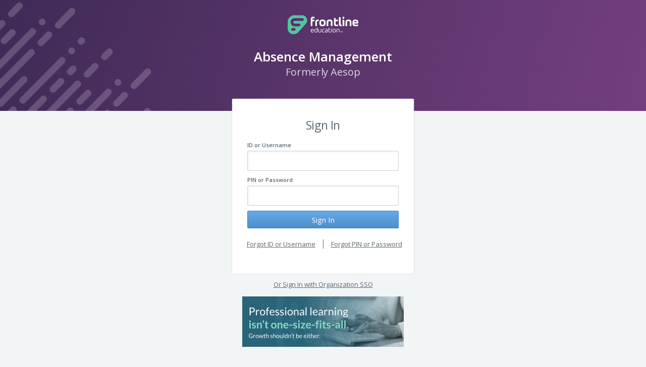

--- FILE ---
content_type: text/html; charset=utf-8
request_url: https://login.frontlineeducation.com/login?signin=bace88bea698bb52fb09ce9242562ca8&productId=ABSMGMT&clientId=ABSMGMT
body_size: 8153
content:
<!DOCTYPE html>
<!--[if lte IE 8]>
    <script>
        window.location.href = '/ui/unsupported-browser.html';
    </script>
<![endif]-->

<!--[if IE 9 ]><html lang="en" class="ie9" ng-app="app-login" ng-cloak ng-controller="appLoginCtrl"><![endif]-->
<!--[if (gt IE 9)|!(IE)]><!-->
<html ng-app="app-login" ng-controller="appLoginCtrl" lang="en">
<!--<![endif]-->
<head>
	<meta http-equiv="X-UA-Compatible" content="IE=edge" />
    <meta name="viewport" content="width=device-width, initial-scale=1.0, maximum-scale=1.0, user-scalable=no" />
    
    <!-- Google Analytics -->
    <script>
        // Only turn on google analytics if flag enabled - this way not in lower environments
        var googleAnalyticsEnabled = 'true' === 'true';
        if (googleAnalyticsEnabled)
        {
            window.ga=window.ga||function(){(ga.q=ga.q||[]).push(arguments)};ga.l=+new Date;
            ga('create', 'UA-55920727-6', 'auto');
            ga('send', 'pageview');
        }
    </script>
    <script async src='https://www.google-analytics.com/analytics.js'></script>
    <!-- End Google Analytics -->

	<title ng-bind="text.windowTitle"></title>
    <link href='https://fonts.googleapis.com/css?family=Open+Sans:300italic,400italic,600italic,700italic,800italic,400,300,600,700,800' rel='stylesheet' type='text/css'>

    <!-- IDM styles -->
    <link rel="stylesheet" href="/ui/css/global-common.css?v=1768226058978"/>
	<link rel="shortcut icon" href="favicon.ico" type="image/x-icon"/>
    
    <!-- IE-specific styling support -->
    <script type="text/javascript">
        var UA = navigator.userAgent;
        var html = document.documentElement;
        if (UA.indexOf("IEMobile") === -1) {
            if ((UA.indexOf("rv:11.") !== -1) && (!html.classList.contains('ie11')) && window.navigator.msPointerEnabled) {
                html.classList.add("ie11");
            } else if ((UA.indexOf("MSIE 10.") !== -1) && (!html.classList.contains('ie10')) && window.navigator.msPointerEnabled) {
                html.classList.add("ie10"); 
            }
        }
    </script>

    <!-- Start of Async Drift Code -->
    <script>
    "use strict"; !function() { var t = window.driftt = window.drift = window.driftt || []; if
    (!t.init) { if (t.invoked) return void (window.console && console.error && console.error("Drift snippet included twice.")); t.invoked = !0, t.methods = [ "identify", "config", "track", "reset", "debug", "show", "ping", "page", "hide", "off", "on" ], t.factory
    = function(e) { return function()
    { var n = Array.prototype.slice.call(arguments); return n.unshift(e), t.push(n), t; }
    ; }, t.methods.forEach(function(e)
    { t[e] = t.factory(e); }
    ), t.load = function(t)
    { var e = 3e5, n = Math.ceil(new Date() / e) * e, o = document.createElement("script"); o.type = "text/javascript", o.async = !0, o.crossorigin = "anonymous", o.src = "https://js.driftt.com/include/" + n + "/" + t + ".js"; var i = document.getElementsByTagName("script")[0]; i.parentNode.insertBefore(o, i); };
    } }(); drift.SNIPPET_VERSION = '0.3.1'; drift.load('wmep65kbfdrk');
    </script>
    <!-- End of Async Drift Code -->
</head>
<!-- Note the empty ontouchstart event...don't 'touch' this. Allows the :focus/:active css to work on iOS Safari -->
<body style="visibility: hidden;" ontouchstart fl-cloak class="{{clientCss}}" ng-class="{ 'branding': useProductStyle }">
	<div class="bg-container text-center">

		<div class="bg-overlay"><div class="bg-picture"></div></div>
		<div class="bg-slate visible-sm visible-md visible-lg"></div>

		<div class="container">
			<header>
                <idm-fl-logo></idm-fl-logo>
			</header>

            <ui-view></ui-view>

			<div class="row footer">
                <common-footer></common-footer>
			</div>
		</div>
        
        <script src="/ui/config.js?v=1768226058978"></script>
        <script src="/ui/global-vendor.js?v=1768226058978"></script> 
        <script src="/ui/global-app.js?v=1768226058978"></script>
        <script>
            (function () {
                var model = JSON.parse(unescape("%7B%22InnerModel%22%3A%7B%22LoginUrl%22%3A%22%2Flogin%3Fsignin%3Dbace88bea698bb52fb09ce9242562ca8%26clientId%3DABSMGMT%22%2C%22AntiForgery%22%3A%7B%22Name%22%3A%22idsrv.xsrf%22%2C%22Value%22%3A%[base64]%22%7D%2C%22AllowRememberMe%22%3Afalse%2C%22RememberMe%22%3Afalse%2C%22Username%22%3Anull%2C%22ExternalProviders%22%3A%5B%7B%22Type%22%3A%22lubbock%22%2C%22Text%22%3A%22SAML2%20Federation%22%2C%22Href%22%3A%22https%3A%2F%2Flogin.frontlineeducation.com%2Fexternal%3Fprovider%3Dlubbock%26signin%3Dbace88bea698bb52fb09ce9242562ca8%22%7D%5D%2C%22AdditionalLinks%22%3Anull%2C%22ClientName%22%3A%22Absence%20Management%22%2C%22ClientUrl%22%3A%22https%3A%2F%2Fwww.aesoponline.com%22%2C%22ClientLogoUrl%22%3Anull%2C%22ErrorMessage%22%3Anull%2C%22RequestId%22%3A%2240004da3-0003-fb00-b63f-84710c7967bb%22%2C%22SiteUrl%22%3A%22https%3A%2F%2Flogin.frontlineeducation.com%2F%22%2C%22SiteName%22%3A%22Frontline%20Identity%20Provider%22%2C%22CurrentUser%22%3Anull%2C%22LogoutUrl%22%3A%22https%3A%2F%2Flogin.frontlineeducation.com%2Flogout%22%2C%22Custom%22%3Anull%7D%2C%22ForgotPasswordLink%22%3Anull%2C%22ShowRegisterPage%22%3Afalse%2C%22ReturnUrl%22%3A%22https%3A%2F%2Fabsenceadminweb.frontlineeducation.com%2Faccess%22%2C%22ClientId%22%3A%22ABSMGMT%22%2C%22Invite%22%3Afalse%2C%22InviteEmail%22%3Anull%2C%22InviteLastName%22%3Anull%2C%22InviteToken%22%3Anull%2C%22GreetingName%22%3Anull%2C%22Organization%22%3Anull%2C%22ProductId%22%3A%22AbsMgmt%22%2C%22ProductName%22%3A%22Absence%20Management%22%2C%22ProductLegacyName%22%3A%22Aesop%22%2C%22UnauthorizedUsername%22%3Anull%2C%22AcrValues%22%3A%22productId%3AABSMGMT%22%2C%22IsMultiInvite%22%3Afalse%2C%22ShowRegisterLinkOnLoginPage%22%3Afalse%2C%22ShowSsoLink%22%3Atrue%2C%22ExternalIdp%22%3A%22%22%2C%22ExternalIdpName%22%3A%22%22%2C%22LoginAdEnabled%22%3Atrue%2C%22LoginAdImage%22%3A%22https%3A%2F%2Fs3.amazonaws.com%2Fprod-use1-plat-idm%2FloginAd-639056441905300339.png%22%2C%22LoginAdLink%22%3A%22https%3A%2F%2Fwww.frontlineeducation.com%2Fcase-studies%2Fgoal-setting-and-personalized-professional-learning%2F%22%2C%22FailedLoginCount%22%3A0%2C%22UseEmailAsUserName%22%3Afalse%2C%22EnableAutoCompleteForPasswordField%22%3Afalse%2C%22ShowPassportButtonLink%22%3Afalse%2C%22PassportLoginUrl%22%3A%22https%3A%2F%2Flogin.k12.frontlineeducation.com%22%2C%22IsAudioEyeFeatureEnabled%22%3Atrue%7D"));
                angular.module('idm-common').value('viewModel', model);
                
                var config = window.siteConfig;
                config.identityGatewayBaseUri = model.InnerModel.SiteUrl;
                config.showRegisterPage = model.ShowRegisterPage;
                config.isLoginError = model.InnerModel.ErrorMessage !== null;
                config.productId = model.ProductId;
                config.cacheStamp = '1768226058978';
                
                angular.module('idm-common').constant('idmConfig', config);
                angular.module('idm-common').constant('driftInstance', window.drift);
            })();
        </script>
         
        <!--[if (gt IE 9)|!(IE)]>-->
            
        <!--<![endif]-->
	</div>
</body>
</html>


--- FILE ---
content_type: image/svg+xml
request_url: https://login.frontlineeducation.com/ui/images/frontline-logo.svg?v=1768226058978
body_size: 18497
content:
<?xml version="1.0" encoding="UTF-8" standalone="no"?>
<svg width="182px" height="49px" viewBox="0 0 182 49" version="1.1" xmlns="http://www.w3.org/2000/svg" xmlns:xlink="http://www.w3.org/1999/xlink">
    <!-- Generator: Sketch 39.1 (31720) - http://www.bohemiancoding.com/sketch -->
    <title>fl-logo-purple</title>
    <desc>Created with Sketch.</desc>
    <defs></defs>
    <g id="Page-1" stroke="none" stroke-width="1" fill="none" fill-rule="evenodd">
        <g id="fl-logo-purple" fill="#7E4082">
            <path d="M38.0650744,14.7179339 L17.6073719,14.7179339 C16.0144959,14.7179339 14.7179339,16.0144959 14.7179339,17.6073719 L14.7179339,18.7287025 C14.7179339,20.3223306 16.0144959,21.6181405 17.6073719,21.6181405 L29.245595,21.6181405 C31.1926942,21.6181405 32.771281,23.1967273 32.771281,25.1438264 C32.771281,27.0901736 31.1926942,28.6687603 29.245595,28.6687603 L17.6073719,28.6687603 C12.126314,28.6687603 7.66731405,24.2097603 7.66731405,18.7287025 L7.66731405,17.6073719 C7.66731405,12.126314 12.126314,7.66731405 17.6073719,7.66731405 L38.0650744,7.66731405 C40.0121736,7.66731405 41.5900083,9.24590083 41.5900083,11.193 C41.5900083,13.1393471 40.0121736,14.7179339 38.0650744,14.7179339 M16.7033884,40.1941736 L12.5910909,40.1941736 C10.6447438,40.1941736 9.06615702,38.6155868 9.06615702,36.6684876 C9.06615702,34.7221405 10.6447438,33.1435537 12.5910909,33.1435537 L16.7033884,33.1435537 C18.6504876,33.1435537 20.2290744,34.7221405 20.2290744,36.6684876 C20.2290744,38.6155868 18.6504876,40.1941736 16.7033884,40.1941736 M36.7030826,0 L17.5592397,0 C7.86134711,0 0,7.86134711 0,17.5592397 L0,34.113719 C0,42.3766694 6.69865289,49.0753223 14.9616033,49.0753223 C19.9703636,49.0753223 24.7414711,46.9387025 28.0768843,43.202438 L46.717595,22.3213223 C54.4119835,13.6770744 48.275876,0 36.7030826,0" id="Fill-1"></path>
            <path d="M59.4519545,10.2064397 C59.4519545,5.22324959 62.175938,3.86125785 65.8640702,3.86125785 C66.6612603,3.86125785 67.2591529,3.92743967 67.5577231,3.96053058 C69.0528306,4.1598281 69.4175826,4.69153884 69.4175826,6.18664628 L69.4175826,6.5190595 C69.4175826,8.01341488 69.0528306,8.17962149 67.5577231,8.01341488 C67.2591529,7.98032397 66.9267397,7.94723306 66.1957314,7.94723306 C64.7344669,7.94723306 63.7703182,8.41200992 63.7703182,9.84093554 L63.7703182,11.5684314 L67.2253099,11.5684314 C68.7204174,11.5684314 69.0859215,11.9331835 69.0859215,13.429043 L69.0859215,13.793795 C69.0859215,15.2889025 68.7204174,15.6544066 67.2253099,15.6544066 L63.7703182,15.6544066 L63.7703182,26.3179521 C63.7703182,27.8130595 63.4055661,28.1785636 61.9104587,28.1785636 L61.3125661,28.1785636 C59.8174587,28.1785636 59.4519545,27.8130595 59.4519545,26.3179521 L59.4519545,10.2064397 Z" id="Fill-3"></path>
            <path d="M75.5270669,26.3178769 C75.5270669,27.8129843 75.1615628,28.1784884 73.6664554,28.1784884 L73.0354719,28.1784884 C71.5403645,28.1784884 71.1748603,27.8129843 71.1748603,26.3178769 L71.1748603,17.2156207 C71.1748603,13.2958521 73.5340917,11.1697612 78.0848438,11.1697612 L78.4503479,11.1697612 C79.7792488,11.1697612 80.1447529,11.8007446 80.1447529,13.2958521 L80.1447529,13.6606041 C80.1447529,15.1564636 79.8123397,15.3557612 78.4503479,15.2557364 L78.0848438,15.2557364 C75.925662,15.2557364 75.5270669,16.0529264 75.5270669,17.5480339 L75.5270669,26.3178769 Z" id="Fill-5"></path>
            <path d="M93.2322826,18.5443711 C93.2322826,16.4182802 92.667481,15.255586 89.6772661,15.255586 C86.6878033,15.255586 86.0568198,16.4182802 86.0568198,18.5443711 L86.0568198,21.2021727 C86.0568198,23.3282636 86.6878033,24.4909579 89.6772661,24.4909579 C92.667481,24.4909579 93.2322826,23.3282636 93.2322826,21.2021727 L93.2322826,18.5443711 Z M81.7046132,21.2021727 L81.7046132,18.5443711 C81.7046132,13.7935694 84.4955306,11.1696107 89.6772661,11.1696107 C95.1259851,11.1696107 97.5844893,13.6281149 97.5844893,18.5443711 L97.5844893,21.2021727 C97.5844893,25.9529744 94.8605058,28.5769331 89.6772661,28.5769331 C84.2292992,28.5769331 81.7046132,26.1184289 81.7046132,21.2021727 L81.7046132,21.2021727 Z" id="Fill-7"></path>
            <path d="M104.730396,26.3178769 C104.730396,27.8129843 104.364892,28.1784884 102.869784,28.1784884 L102.238801,28.1784884 C100.743693,28.1784884 100.378189,27.8129843 100.378189,26.3178769 L100.378189,17.8804471 C100.378189,13.5282405 102.936718,11.1697612 107.952999,11.1697612 C113.201669,11.1697612 115.460875,13.4289678 115.460875,17.8804471 L115.460875,26.3178769 C115.460875,27.8129843 115.095371,28.1784884 113.600264,28.1784884 L112.96928,28.1784884 C111.474173,28.1784884 111.108669,27.8129843 111.108669,26.3178769 L111.108669,17.8804471 C111.108669,16.1852901 110.676983,15.2557364 107.952999,15.2557364 C105.229016,15.2557364 104.730396,16.1852901 104.730396,17.8804471 L104.730396,26.3178769 Z" id="Fill-9"></path>
            <path d="M128.044069,24.2585694 C127.711656,24.3247512 126.881375,24.4578669 125.718681,24.4578669 C124.455962,24.4578669 123.625681,23.8930653 123.625681,22.2317512 L123.625681,15.654181 L127.413086,15.654181 C128.907441,15.654181 129.272945,15.2886769 129.272945,13.7935694 L129.272945,13.4288174 C129.272945,11.9329579 128.907441,11.5682058 127.413086,11.5682058 L123.625681,11.5682058 L123.625681,8.97733802 C123.625681,7.58150331 123.293268,7.24984215 121.898185,7.24984215 L121.148375,7.24984215 L121.034061,7.24984215 C119.638979,7.24984215 119.306565,7.58150331 119.306565,8.97733802 L119.306565,11.5682058 L119.306565,15.654181 L119.306565,22.1986603 C119.306565,27.0487347 122.031301,28.5438421 125.718681,28.5438421 C126.881375,28.5438421 127.612383,28.4438174 128.044069,28.3445446 C129.505334,28.0452223 129.870838,27.4811727 129.870838,25.9860653 L129.870838,25.6205612 C129.870838,24.1254537 129.505334,23.992338 128.044069,24.2585694" id="Fill-20"></path>
            <path d="M132.0501,6.78423802 C132.0501,5.28913058 132.415604,4.92437851 133.910712,4.92437851 L134.508604,4.92437851 C136.003712,4.92437851 136.368464,5.28913058 136.368464,6.78423802 L136.368464,22.1985851 C136.368464,23.926081 136.833993,24.4247008 137.83048,24.4247008 L137.996687,24.4247008 C138.860811,24.4247008 139.12629,24.6239983 139.12629,25.9528992 L139.12629,26.5838826 C139.12629,27.9127835 138.860811,28.2782876 137.996687,28.4437421 C137.83048,28.4775851 137.697364,28.510676 137.000199,28.510676 C134.176191,28.510676 132.0501,26.9493868 132.0501,23.1627339 L132.0501,6.78423802 Z" id="Fill-11"></path>
            <path d="M141.44852,13.4287421 C141.44852,11.9336347 141.814024,11.5681306 143.308379,11.5681306 L143.906272,11.5681306 C145.402131,11.5681306 145.766883,11.9336347 145.766883,13.4287421 L145.766883,26.3176512 C145.766883,27.8135107 145.402131,28.1782628 143.906272,28.1782628 L143.308379,28.1782628 C141.814024,28.1782628 141.44852,27.8135107 141.44852,26.3176512 L141.44852,13.4287421 Z M143.607702,3.99407273 C145.035875,3.99407273 146.199321,5.18985785 146.199321,6.5849405 C146.199321,7.98077521 145.035875,9.17656033 143.607702,9.17656033 C142.178776,9.17656033 141.016834,8.01386612 141.016834,6.5849405 C141.016834,5.15676694 142.178776,3.99407273 143.607702,3.99407273 L143.607702,3.99407273 Z" id="Fill-13"></path>
            <path d="M153.36403,26.3178769 C153.36403,27.8129843 152.998526,28.1784884 151.503418,28.1784884 L150.872435,28.1784884 C149.377327,28.1784884 149.011823,27.8129843 149.011823,26.3178769 L149.011823,17.8804471 C149.011823,13.5282405 151.570352,11.1697612 156.586633,11.1697612 C161.835302,11.1697612 164.094509,13.4289678 164.094509,17.8804471 L164.094509,26.3178769 C164.094509,27.8129843 163.729005,28.1784884 162.233898,28.1784884 L161.602914,28.1784884 C160.107807,28.1784884 159.742302,27.8129843 159.742302,26.3178769 L159.742302,17.8804471 C159.742302,16.1852901 159.310617,15.2557364 156.586633,15.2557364 C153.86265,15.2557364 153.36403,16.1852901 153.36403,17.8804471 L153.36403,26.3178769 Z" id="Fill-15"></path>
            <path d="M171.239889,17.9464785 L177.784369,17.9464785 L177.784369,17.4478587 C177.784369,15.7872967 176.687856,14.9231727 174.495583,14.9231727 C172.303311,14.9231727 171.239889,15.7872967 171.239889,17.4478587 L171.239889,17.9464785 Z M181.838005,19.6408835 C181.637955,21.1690818 181.206269,21.4676521 179.678071,21.4676521 L171.239889,21.4676521 L171.239889,21.9662719 C171.239889,23.6937678 172.502608,24.4909579 175.592096,24.4909579 C177.319592,24.4909579 178.980906,24.1592967 179.611889,24.026181 C181.073154,23.7268587 181.372476,24.1254537 181.372476,25.6205612 L181.372476,25.9860653 C181.372476,27.4811727 181.073154,27.779743 179.611889,28.1452471 C178.980906,28.3114537 177.418864,28.5769331 175.559005,28.5769331 C169.6786,28.5769331 166.887683,26.4508421 166.887683,21.3021975 L166.887683,18.6443959 C166.887683,14.3583711 168.848319,11.1696107 174.628699,11.1696107 C179.478774,11.1696107 181.904187,13.6281149 181.904187,18.3450736 C181.904187,18.6105529 181.904187,19.0429909 181.838005,19.6408835 L181.838005,19.6408835 Z" id="Fill-17"></path>
            <path d="M60.8264306,39.2972595 L65.7757777,39.2972595 L65.7757777,38.6925983 C65.7757777,37.0974661 64.8221579,36.4559537 63.3007281,36.4559537 C61.7431992,36.4559537 60.8264306,37.0974661 60.8264306,38.6925983 L60.8264306,39.2972595 Z M67.0219512,39.8838711 C66.9670504,40.360681 66.8384471,40.451681 66.3616372,40.451681 L60.8264306,40.451681 L60.8264306,41.0021934 C60.8264306,42.6883256 61.6882983,43.329838 63.685786,43.329838 C64.7860587,43.329838 65.7757777,43.0914331 66.1788851,42.9816314 C66.6368934,42.8530281 66.7654967,42.999681 66.7654967,43.4576893 L66.7654967,43.6231438 C66.7654967,43.9713504 66.7098438,44.1360529 66.1969347,44.2827058 C65.6283727,44.4474083 64.7860587,44.6309124 63.685786,44.6309124 C60.8632818,44.6309124 59.4516537,43.5494413 59.4516537,40.7998876 L59.4516537,39.0957058 C59.4516537,36.8778628 60.3864719,35.2278298 63.3195298,35.2278298 C65.7201248,35.2278298 67.0768521,36.4379041 67.0768521,38.8941521 C67.0768521,39.2604083 67.0580504,39.6454661 67.0219512,39.8838711 L67.0219512,39.8838711 Z" id="Fill-22"></path>
            <path d="M70.2496686,40.7816876 C70.2496686,42.4317207 70.7633298,43.3296876 72.8894207,43.3296876 C74.9967099,43.3296876 75.5284207,42.4317207 75.5284207,40.7816876 L75.5284207,39.0775058 C75.5284207,37.4094231 74.9967099,36.5295058 72.8894207,36.5295058 C70.7813793,36.5295058 70.2496686,37.4094231 70.2496686,39.0775058 L70.2496686,40.7816876 Z M76.9031975,40.8004893 C76.9031975,43.2928364 75.5833215,44.630762 72.8894207,44.630762 C70.0661645,44.630762 68.8748917,43.2928364 68.8748917,40.8004893 L68.8748917,39.0955554 C68.8748917,36.7310595 69.9195116,35.2284314 72.6690653,35.2284314 C74.2092967,35.2284314 75.0704124,35.7413405 75.5284207,36.566357 L75.5284207,32.2036215 C75.5284207,31.7275636 75.6382223,31.617762 76.1150322,31.617762 L76.316586,31.617762 C76.7933959,31.617762 76.9031975,31.7275636 76.9031975,32.2036215 L76.9031975,40.8004893 Z" id="Fill-24"></path>
            <path d="M80.2231934,41.2032959 C80.2231934,42.5600231 80.7180529,43.3293868 82.6794413,43.3293868 C84.6408298,43.3293868 85.1168876,42.5600231 85.1168876,41.2032959 L85.1168876,35.9982463 C85.1168876,35.5214364 85.2274413,35.4116347 85.7034992,35.4116347 L85.9050529,35.4116347 C86.3818628,35.4116347 86.4916645,35.5214364 86.4916645,35.9982463 L86.4916645,41.2032959 C86.4916645,43.3293868 85.4838959,44.6312132 82.6794413,44.6312132 C79.9298876,44.6312132 78.8484165,43.3113372 78.8484165,41.2032959 L78.8484165,35.9982463 C78.8484165,35.5214364 78.9589702,35.4116347 79.4350281,35.4116347 L79.6365818,35.4116347 C80.1133917,35.4116347 80.2231934,35.5214364 80.2231934,35.9982463 L80.2231934,41.2032959 Z" id="Fill-26"></path>
            <path d="M88.3637826,39.0220785 C88.3637826,36.7312851 89.5550554,35.227905 92.451262,35.227905 C93.2755264,35.227905 93.8440884,35.3926074 94.0636917,35.4663099 C94.5224521,35.6129628 94.6142041,35.7596157 94.6142041,36.1627231 L94.6142041,36.3462273 C94.6142041,36.8042355 94.5036504,36.9328388 94.0636917,36.786186 C93.7154851,36.6575826 93.1657248,36.5297314 92.4873612,36.5297314 C90.3432207,36.5297314 89.7385595,37.4096488 89.7385595,39.0408802 L89.7385595,40.8187645 C89.7385595,42.7064504 90.5996752,43.3299132 92.5979149,43.3299132 C93.3123777,43.3299132 93.9170388,43.2013099 94.2471959,43.0915083 C94.6871545,42.9448554 94.7969562,43.0915083 94.7969562,43.5495165 L94.7969562,43.7330207 C94.7969562,44.1361281 94.6503033,44.2639793 94.2103446,44.3925826 C93.9170388,44.4843347 93.2394273,44.6309876 92.5061628,44.6309876 C89.6836587,44.6309876 88.3637826,43.4216653 88.3637826,40.836814 L88.3637826,39.0220785 Z" id="Fill-28"></path>
            <path d="M101.70897,40.2869785 L99.5640777,40.2869785 C97.9696975,40.2869785 97.1815322,40.690086 97.1815322,41.8813587 C97.1815322,43.1275322 98.1712512,43.4396397 99.2346727,43.4396397 C100.774152,43.4396397 101.70897,43.1463339 101.70897,41.679805 L101.70897,40.2869785 Z M103.083747,41.7347058 C103.083747,43.7878463 101.873673,44.6309124 99.2527223,44.6309124 C97.2913339,44.6309124 95.8067554,43.8795983 95.8067554,41.8813587 C95.8067554,39.9199702 97.1454331,39.2055074 99.5460281,39.2055074 L101.70897,39.2055074 L101.70897,38.1059868 C101.70897,36.7861107 100.756102,36.4379041 99.3076231,36.4379041 C98.4277058,36.4379041 97.5846397,36.5657554 97.2913339,36.6394579 C96.8521273,36.7492595 96.7047223,36.6206562 96.7047223,36.1814496 L96.7047223,36.0347967 C96.7047223,35.594838 96.8333256,35.503086 97.2552347,35.4113339 C97.5297388,35.3564331 98.1900529,35.2278298 99.2346727,35.2278298 C101.489367,35.2278298 103.083747,35.924243 103.083747,38.1059868 L103.083747,41.7347058 Z" id="Fill-30"></path>
            <path d="M109.976132,43.1278331 C109.645975,43.2195851 108.968364,43.3113372 108.344901,43.3113372 C107.33638,43.3113372 106.658769,42.8713785 106.658769,41.3679983 L106.658769,36.7127091 L109.627926,36.7127091 C110.085934,36.7127091 110.196488,36.6029074 110.196488,36.1448992 L110.196488,35.9794446 C110.196488,35.5214364 110.085934,35.4116347 109.627926,35.4116347 L106.658769,35.4116347 L106.658769,33.5231967 C106.658769,33.1200893 106.567017,33.0290893 106.163909,33.0290893 L106.035306,33.0290893 L105.778851,33.0290893 C105.375744,33.0290893 105.283992,33.1200893 105.283992,33.5231967 L105.283992,41.3679983 C105.283992,43.787395 106.567017,44.6124116 108.363702,44.6124116 C109.187967,44.6124116 109.664777,44.5026099 109.958083,44.4289074 C110.434893,44.3010562 110.525893,44.1175521 110.525893,43.7693455 L110.525893,43.604643 C110.525893,43.1466347 110.398041,43.0180314 109.976132,43.1278331" id="Fill-38"></path>
            <path d="M112.17758,35.9979455 C112.17758,35.5211355 112.287382,35.4113339 112.764192,35.4113339 L112.965745,35.4113339 C113.441803,35.4113339 113.552357,35.5211355 113.552357,35.9979455 L113.552357,43.8607967 C113.552357,44.3376066 113.441803,44.4474083 112.965745,44.4474083 L112.764192,44.4474083 C112.287382,44.4474083 112.17758,44.3376066 112.17758,43.8607967 L112.17758,35.9979455 Z M112.873993,31.6908628 C113.368853,31.6908628 113.753911,32.0939702 113.753911,32.5888298 C113.753911,33.0656397 113.368853,33.4687471 112.873993,33.4687471 C112.360332,33.4687471 111.957225,33.0836893 111.957225,32.5888298 C111.957225,32.0939702 112.360332,31.6908628 112.873993,31.6908628 L112.873993,31.6908628 Z" id="Fill-32"></path>
            <path d="M122.405755,39.0774306 C122.405755,37.4093479 121.874044,36.5294306 119.784804,36.5294306 C117.676763,36.5294306 117.127002,37.4093479 117.127002,39.0774306 L117.127002,40.7816124 C117.127002,42.4316455 117.676763,43.3296124 119.784804,43.3296124 C121.874044,43.3296124 122.405755,42.4316455 122.405755,40.7816124 L122.405755,39.0774306 Z M115.752226,40.7816124 L115.752226,39.0774306 C115.752226,36.6941331 116.888598,35.2283562 119.784804,35.2283562 C122.71711,35.2283562 123.780531,36.6580339 123.780531,39.0774306 L123.780531,40.7816124 C123.780531,43.1649099 122.662209,44.6306868 119.784804,44.6306868 C116.833697,44.6306868 115.752226,43.2010091 115.752226,40.7816124 L115.752226,40.7816124 Z" id="Fill-34"></path>
            <path d="M127.137002,43.8611727 C127.137002,44.3379826 127.027201,44.4477843 126.550391,44.4477843 L126.348837,44.4477843 C125.872779,44.4477843 125.762226,44.3379826 125.762226,43.8611727 L125.762226,38.6561231 C125.762226,36.5480818 126.825647,35.2282058 129.59325,35.2282058 C132.397705,35.2282058 133.405474,36.5292802 133.405474,38.6561231 L133.405474,43.8611727 C133.405474,44.3379826 133.295672,44.4477843 132.818862,44.4477843 L132.599259,44.4477843 C132.122449,44.4477843 132.012647,44.3379826 132.012647,43.8611727 L132.012647,38.6561231 C132.012647,37.2993959 131.554639,36.5292802 129.59325,36.5292802 C127.631862,36.5292802 127.137002,37.2993959 127.137002,38.6561231 L127.137002,43.8611727 Z" id="Fill-36"></path>
            <path d="M141.48334,44.2405149 C141.48334,44.4089777 141.444985,44.4473331 141.27577,44.4473331 L141.222374,44.4473331 C141.053911,44.4473331 141.015555,44.4089777 141.015555,44.2405149 L141.015555,41.9173826 L140.325159,44.1104074 C140.271762,44.2713496 140.195051,44.355581 140.010795,44.355581 C139.834812,44.355581 139.749828,44.2939116 139.688911,44.1104074 L138.967679,41.9173826 L138.967679,44.2405149 C138.967679,44.4089777 138.930076,44.4473331 138.760861,44.4473331 L138.714985,44.4473331 C138.546522,44.4473331 138.508167,44.4089777 138.508167,44.2405149 L138.508167,41.7947959 C138.508167,41.5721843 138.599919,41.4721595 138.807489,41.4721595 L138.967679,41.4721595 C139.24444,41.4721595 139.343712,41.7098124 139.427944,41.9783 L140.018316,43.8261264 L140.654564,41.7865231 C140.731274,41.5488702 140.83882,41.4721595 141.099787,41.4721595 L141.184018,41.4721595 C141.390836,41.4721595 141.48334,41.5721843 141.48334,41.7947959 L141.48334,44.2405149 Z M137.940357,41.7098124 C137.940357,41.8557132 137.902002,41.8940686 137.756853,41.8940686 L136.973952,41.8940686 L136.973952,44.2405149 C136.973952,44.4089777 136.936349,44.4473331 136.767134,44.4473331 L136.713737,44.4473331 C136.545274,44.4473331 136.506919,44.4089777 136.506919,44.2405149 L136.506919,41.8940686 L135.724018,41.8940686 C135.578869,41.8940686 135.540514,41.8557132 135.540514,41.7098124 L135.540514,41.6564157 C135.540514,41.5105149 135.578869,41.4721595 135.724018,41.4721595 L137.756853,41.4721595 C137.902002,41.4721595 137.940357,41.5105149 137.940357,41.6564157 L137.940357,41.7098124 Z" id="Fill-40"></path>
        </g>
    </g>
</svg>